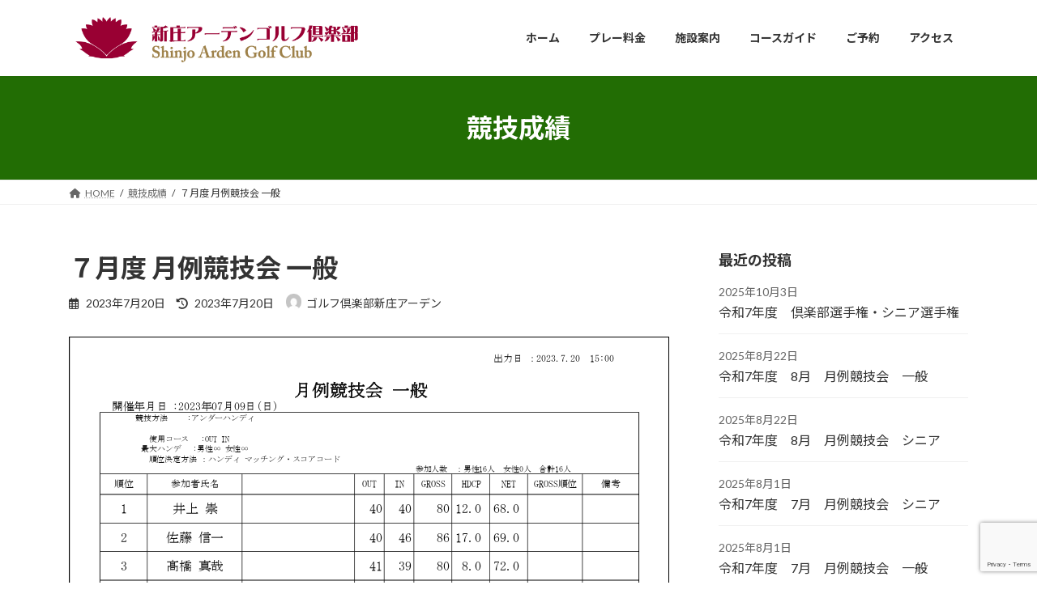

--- FILE ---
content_type: text/html; charset=utf-8
request_url: https://www.google.com/recaptcha/api2/anchor?ar=1&k=6LdgsGcqAAAAAN6k6EP0abeaeOxw-xn4ej66ZFZO&co=aHR0cHM6Ly9hcmRlbmdvbGYuY29tOjQ0Mw..&hl=en&v=9TiwnJFHeuIw_s0wSd3fiKfN&size=invisible&anchor-ms=20000&execute-ms=30000&cb=9ff3xbcexs9v
body_size: 48106
content:
<!DOCTYPE HTML><html dir="ltr" lang="en"><head><meta http-equiv="Content-Type" content="text/html; charset=UTF-8">
<meta http-equiv="X-UA-Compatible" content="IE=edge">
<title>reCAPTCHA</title>
<style type="text/css">
/* cyrillic-ext */
@font-face {
  font-family: 'Roboto';
  font-style: normal;
  font-weight: 400;
  font-stretch: 100%;
  src: url(//fonts.gstatic.com/s/roboto/v48/KFO7CnqEu92Fr1ME7kSn66aGLdTylUAMa3GUBHMdazTgWw.woff2) format('woff2');
  unicode-range: U+0460-052F, U+1C80-1C8A, U+20B4, U+2DE0-2DFF, U+A640-A69F, U+FE2E-FE2F;
}
/* cyrillic */
@font-face {
  font-family: 'Roboto';
  font-style: normal;
  font-weight: 400;
  font-stretch: 100%;
  src: url(//fonts.gstatic.com/s/roboto/v48/KFO7CnqEu92Fr1ME7kSn66aGLdTylUAMa3iUBHMdazTgWw.woff2) format('woff2');
  unicode-range: U+0301, U+0400-045F, U+0490-0491, U+04B0-04B1, U+2116;
}
/* greek-ext */
@font-face {
  font-family: 'Roboto';
  font-style: normal;
  font-weight: 400;
  font-stretch: 100%;
  src: url(//fonts.gstatic.com/s/roboto/v48/KFO7CnqEu92Fr1ME7kSn66aGLdTylUAMa3CUBHMdazTgWw.woff2) format('woff2');
  unicode-range: U+1F00-1FFF;
}
/* greek */
@font-face {
  font-family: 'Roboto';
  font-style: normal;
  font-weight: 400;
  font-stretch: 100%;
  src: url(//fonts.gstatic.com/s/roboto/v48/KFO7CnqEu92Fr1ME7kSn66aGLdTylUAMa3-UBHMdazTgWw.woff2) format('woff2');
  unicode-range: U+0370-0377, U+037A-037F, U+0384-038A, U+038C, U+038E-03A1, U+03A3-03FF;
}
/* math */
@font-face {
  font-family: 'Roboto';
  font-style: normal;
  font-weight: 400;
  font-stretch: 100%;
  src: url(//fonts.gstatic.com/s/roboto/v48/KFO7CnqEu92Fr1ME7kSn66aGLdTylUAMawCUBHMdazTgWw.woff2) format('woff2');
  unicode-range: U+0302-0303, U+0305, U+0307-0308, U+0310, U+0312, U+0315, U+031A, U+0326-0327, U+032C, U+032F-0330, U+0332-0333, U+0338, U+033A, U+0346, U+034D, U+0391-03A1, U+03A3-03A9, U+03B1-03C9, U+03D1, U+03D5-03D6, U+03F0-03F1, U+03F4-03F5, U+2016-2017, U+2034-2038, U+203C, U+2040, U+2043, U+2047, U+2050, U+2057, U+205F, U+2070-2071, U+2074-208E, U+2090-209C, U+20D0-20DC, U+20E1, U+20E5-20EF, U+2100-2112, U+2114-2115, U+2117-2121, U+2123-214F, U+2190, U+2192, U+2194-21AE, U+21B0-21E5, U+21F1-21F2, U+21F4-2211, U+2213-2214, U+2216-22FF, U+2308-230B, U+2310, U+2319, U+231C-2321, U+2336-237A, U+237C, U+2395, U+239B-23B7, U+23D0, U+23DC-23E1, U+2474-2475, U+25AF, U+25B3, U+25B7, U+25BD, U+25C1, U+25CA, U+25CC, U+25FB, U+266D-266F, U+27C0-27FF, U+2900-2AFF, U+2B0E-2B11, U+2B30-2B4C, U+2BFE, U+3030, U+FF5B, U+FF5D, U+1D400-1D7FF, U+1EE00-1EEFF;
}
/* symbols */
@font-face {
  font-family: 'Roboto';
  font-style: normal;
  font-weight: 400;
  font-stretch: 100%;
  src: url(//fonts.gstatic.com/s/roboto/v48/KFO7CnqEu92Fr1ME7kSn66aGLdTylUAMaxKUBHMdazTgWw.woff2) format('woff2');
  unicode-range: U+0001-000C, U+000E-001F, U+007F-009F, U+20DD-20E0, U+20E2-20E4, U+2150-218F, U+2190, U+2192, U+2194-2199, U+21AF, U+21E6-21F0, U+21F3, U+2218-2219, U+2299, U+22C4-22C6, U+2300-243F, U+2440-244A, U+2460-24FF, U+25A0-27BF, U+2800-28FF, U+2921-2922, U+2981, U+29BF, U+29EB, U+2B00-2BFF, U+4DC0-4DFF, U+FFF9-FFFB, U+10140-1018E, U+10190-1019C, U+101A0, U+101D0-101FD, U+102E0-102FB, U+10E60-10E7E, U+1D2C0-1D2D3, U+1D2E0-1D37F, U+1F000-1F0FF, U+1F100-1F1AD, U+1F1E6-1F1FF, U+1F30D-1F30F, U+1F315, U+1F31C, U+1F31E, U+1F320-1F32C, U+1F336, U+1F378, U+1F37D, U+1F382, U+1F393-1F39F, U+1F3A7-1F3A8, U+1F3AC-1F3AF, U+1F3C2, U+1F3C4-1F3C6, U+1F3CA-1F3CE, U+1F3D4-1F3E0, U+1F3ED, U+1F3F1-1F3F3, U+1F3F5-1F3F7, U+1F408, U+1F415, U+1F41F, U+1F426, U+1F43F, U+1F441-1F442, U+1F444, U+1F446-1F449, U+1F44C-1F44E, U+1F453, U+1F46A, U+1F47D, U+1F4A3, U+1F4B0, U+1F4B3, U+1F4B9, U+1F4BB, U+1F4BF, U+1F4C8-1F4CB, U+1F4D6, U+1F4DA, U+1F4DF, U+1F4E3-1F4E6, U+1F4EA-1F4ED, U+1F4F7, U+1F4F9-1F4FB, U+1F4FD-1F4FE, U+1F503, U+1F507-1F50B, U+1F50D, U+1F512-1F513, U+1F53E-1F54A, U+1F54F-1F5FA, U+1F610, U+1F650-1F67F, U+1F687, U+1F68D, U+1F691, U+1F694, U+1F698, U+1F6AD, U+1F6B2, U+1F6B9-1F6BA, U+1F6BC, U+1F6C6-1F6CF, U+1F6D3-1F6D7, U+1F6E0-1F6EA, U+1F6F0-1F6F3, U+1F6F7-1F6FC, U+1F700-1F7FF, U+1F800-1F80B, U+1F810-1F847, U+1F850-1F859, U+1F860-1F887, U+1F890-1F8AD, U+1F8B0-1F8BB, U+1F8C0-1F8C1, U+1F900-1F90B, U+1F93B, U+1F946, U+1F984, U+1F996, U+1F9E9, U+1FA00-1FA6F, U+1FA70-1FA7C, U+1FA80-1FA89, U+1FA8F-1FAC6, U+1FACE-1FADC, U+1FADF-1FAE9, U+1FAF0-1FAF8, U+1FB00-1FBFF;
}
/* vietnamese */
@font-face {
  font-family: 'Roboto';
  font-style: normal;
  font-weight: 400;
  font-stretch: 100%;
  src: url(//fonts.gstatic.com/s/roboto/v48/KFO7CnqEu92Fr1ME7kSn66aGLdTylUAMa3OUBHMdazTgWw.woff2) format('woff2');
  unicode-range: U+0102-0103, U+0110-0111, U+0128-0129, U+0168-0169, U+01A0-01A1, U+01AF-01B0, U+0300-0301, U+0303-0304, U+0308-0309, U+0323, U+0329, U+1EA0-1EF9, U+20AB;
}
/* latin-ext */
@font-face {
  font-family: 'Roboto';
  font-style: normal;
  font-weight: 400;
  font-stretch: 100%;
  src: url(//fonts.gstatic.com/s/roboto/v48/KFO7CnqEu92Fr1ME7kSn66aGLdTylUAMa3KUBHMdazTgWw.woff2) format('woff2');
  unicode-range: U+0100-02BA, U+02BD-02C5, U+02C7-02CC, U+02CE-02D7, U+02DD-02FF, U+0304, U+0308, U+0329, U+1D00-1DBF, U+1E00-1E9F, U+1EF2-1EFF, U+2020, U+20A0-20AB, U+20AD-20C0, U+2113, U+2C60-2C7F, U+A720-A7FF;
}
/* latin */
@font-face {
  font-family: 'Roboto';
  font-style: normal;
  font-weight: 400;
  font-stretch: 100%;
  src: url(//fonts.gstatic.com/s/roboto/v48/KFO7CnqEu92Fr1ME7kSn66aGLdTylUAMa3yUBHMdazQ.woff2) format('woff2');
  unicode-range: U+0000-00FF, U+0131, U+0152-0153, U+02BB-02BC, U+02C6, U+02DA, U+02DC, U+0304, U+0308, U+0329, U+2000-206F, U+20AC, U+2122, U+2191, U+2193, U+2212, U+2215, U+FEFF, U+FFFD;
}
/* cyrillic-ext */
@font-face {
  font-family: 'Roboto';
  font-style: normal;
  font-weight: 500;
  font-stretch: 100%;
  src: url(//fonts.gstatic.com/s/roboto/v48/KFO7CnqEu92Fr1ME7kSn66aGLdTylUAMa3GUBHMdazTgWw.woff2) format('woff2');
  unicode-range: U+0460-052F, U+1C80-1C8A, U+20B4, U+2DE0-2DFF, U+A640-A69F, U+FE2E-FE2F;
}
/* cyrillic */
@font-face {
  font-family: 'Roboto';
  font-style: normal;
  font-weight: 500;
  font-stretch: 100%;
  src: url(//fonts.gstatic.com/s/roboto/v48/KFO7CnqEu92Fr1ME7kSn66aGLdTylUAMa3iUBHMdazTgWw.woff2) format('woff2');
  unicode-range: U+0301, U+0400-045F, U+0490-0491, U+04B0-04B1, U+2116;
}
/* greek-ext */
@font-face {
  font-family: 'Roboto';
  font-style: normal;
  font-weight: 500;
  font-stretch: 100%;
  src: url(//fonts.gstatic.com/s/roboto/v48/KFO7CnqEu92Fr1ME7kSn66aGLdTylUAMa3CUBHMdazTgWw.woff2) format('woff2');
  unicode-range: U+1F00-1FFF;
}
/* greek */
@font-face {
  font-family: 'Roboto';
  font-style: normal;
  font-weight: 500;
  font-stretch: 100%;
  src: url(//fonts.gstatic.com/s/roboto/v48/KFO7CnqEu92Fr1ME7kSn66aGLdTylUAMa3-UBHMdazTgWw.woff2) format('woff2');
  unicode-range: U+0370-0377, U+037A-037F, U+0384-038A, U+038C, U+038E-03A1, U+03A3-03FF;
}
/* math */
@font-face {
  font-family: 'Roboto';
  font-style: normal;
  font-weight: 500;
  font-stretch: 100%;
  src: url(//fonts.gstatic.com/s/roboto/v48/KFO7CnqEu92Fr1ME7kSn66aGLdTylUAMawCUBHMdazTgWw.woff2) format('woff2');
  unicode-range: U+0302-0303, U+0305, U+0307-0308, U+0310, U+0312, U+0315, U+031A, U+0326-0327, U+032C, U+032F-0330, U+0332-0333, U+0338, U+033A, U+0346, U+034D, U+0391-03A1, U+03A3-03A9, U+03B1-03C9, U+03D1, U+03D5-03D6, U+03F0-03F1, U+03F4-03F5, U+2016-2017, U+2034-2038, U+203C, U+2040, U+2043, U+2047, U+2050, U+2057, U+205F, U+2070-2071, U+2074-208E, U+2090-209C, U+20D0-20DC, U+20E1, U+20E5-20EF, U+2100-2112, U+2114-2115, U+2117-2121, U+2123-214F, U+2190, U+2192, U+2194-21AE, U+21B0-21E5, U+21F1-21F2, U+21F4-2211, U+2213-2214, U+2216-22FF, U+2308-230B, U+2310, U+2319, U+231C-2321, U+2336-237A, U+237C, U+2395, U+239B-23B7, U+23D0, U+23DC-23E1, U+2474-2475, U+25AF, U+25B3, U+25B7, U+25BD, U+25C1, U+25CA, U+25CC, U+25FB, U+266D-266F, U+27C0-27FF, U+2900-2AFF, U+2B0E-2B11, U+2B30-2B4C, U+2BFE, U+3030, U+FF5B, U+FF5D, U+1D400-1D7FF, U+1EE00-1EEFF;
}
/* symbols */
@font-face {
  font-family: 'Roboto';
  font-style: normal;
  font-weight: 500;
  font-stretch: 100%;
  src: url(//fonts.gstatic.com/s/roboto/v48/KFO7CnqEu92Fr1ME7kSn66aGLdTylUAMaxKUBHMdazTgWw.woff2) format('woff2');
  unicode-range: U+0001-000C, U+000E-001F, U+007F-009F, U+20DD-20E0, U+20E2-20E4, U+2150-218F, U+2190, U+2192, U+2194-2199, U+21AF, U+21E6-21F0, U+21F3, U+2218-2219, U+2299, U+22C4-22C6, U+2300-243F, U+2440-244A, U+2460-24FF, U+25A0-27BF, U+2800-28FF, U+2921-2922, U+2981, U+29BF, U+29EB, U+2B00-2BFF, U+4DC0-4DFF, U+FFF9-FFFB, U+10140-1018E, U+10190-1019C, U+101A0, U+101D0-101FD, U+102E0-102FB, U+10E60-10E7E, U+1D2C0-1D2D3, U+1D2E0-1D37F, U+1F000-1F0FF, U+1F100-1F1AD, U+1F1E6-1F1FF, U+1F30D-1F30F, U+1F315, U+1F31C, U+1F31E, U+1F320-1F32C, U+1F336, U+1F378, U+1F37D, U+1F382, U+1F393-1F39F, U+1F3A7-1F3A8, U+1F3AC-1F3AF, U+1F3C2, U+1F3C4-1F3C6, U+1F3CA-1F3CE, U+1F3D4-1F3E0, U+1F3ED, U+1F3F1-1F3F3, U+1F3F5-1F3F7, U+1F408, U+1F415, U+1F41F, U+1F426, U+1F43F, U+1F441-1F442, U+1F444, U+1F446-1F449, U+1F44C-1F44E, U+1F453, U+1F46A, U+1F47D, U+1F4A3, U+1F4B0, U+1F4B3, U+1F4B9, U+1F4BB, U+1F4BF, U+1F4C8-1F4CB, U+1F4D6, U+1F4DA, U+1F4DF, U+1F4E3-1F4E6, U+1F4EA-1F4ED, U+1F4F7, U+1F4F9-1F4FB, U+1F4FD-1F4FE, U+1F503, U+1F507-1F50B, U+1F50D, U+1F512-1F513, U+1F53E-1F54A, U+1F54F-1F5FA, U+1F610, U+1F650-1F67F, U+1F687, U+1F68D, U+1F691, U+1F694, U+1F698, U+1F6AD, U+1F6B2, U+1F6B9-1F6BA, U+1F6BC, U+1F6C6-1F6CF, U+1F6D3-1F6D7, U+1F6E0-1F6EA, U+1F6F0-1F6F3, U+1F6F7-1F6FC, U+1F700-1F7FF, U+1F800-1F80B, U+1F810-1F847, U+1F850-1F859, U+1F860-1F887, U+1F890-1F8AD, U+1F8B0-1F8BB, U+1F8C0-1F8C1, U+1F900-1F90B, U+1F93B, U+1F946, U+1F984, U+1F996, U+1F9E9, U+1FA00-1FA6F, U+1FA70-1FA7C, U+1FA80-1FA89, U+1FA8F-1FAC6, U+1FACE-1FADC, U+1FADF-1FAE9, U+1FAF0-1FAF8, U+1FB00-1FBFF;
}
/* vietnamese */
@font-face {
  font-family: 'Roboto';
  font-style: normal;
  font-weight: 500;
  font-stretch: 100%;
  src: url(//fonts.gstatic.com/s/roboto/v48/KFO7CnqEu92Fr1ME7kSn66aGLdTylUAMa3OUBHMdazTgWw.woff2) format('woff2');
  unicode-range: U+0102-0103, U+0110-0111, U+0128-0129, U+0168-0169, U+01A0-01A1, U+01AF-01B0, U+0300-0301, U+0303-0304, U+0308-0309, U+0323, U+0329, U+1EA0-1EF9, U+20AB;
}
/* latin-ext */
@font-face {
  font-family: 'Roboto';
  font-style: normal;
  font-weight: 500;
  font-stretch: 100%;
  src: url(//fonts.gstatic.com/s/roboto/v48/KFO7CnqEu92Fr1ME7kSn66aGLdTylUAMa3KUBHMdazTgWw.woff2) format('woff2');
  unicode-range: U+0100-02BA, U+02BD-02C5, U+02C7-02CC, U+02CE-02D7, U+02DD-02FF, U+0304, U+0308, U+0329, U+1D00-1DBF, U+1E00-1E9F, U+1EF2-1EFF, U+2020, U+20A0-20AB, U+20AD-20C0, U+2113, U+2C60-2C7F, U+A720-A7FF;
}
/* latin */
@font-face {
  font-family: 'Roboto';
  font-style: normal;
  font-weight: 500;
  font-stretch: 100%;
  src: url(//fonts.gstatic.com/s/roboto/v48/KFO7CnqEu92Fr1ME7kSn66aGLdTylUAMa3yUBHMdazQ.woff2) format('woff2');
  unicode-range: U+0000-00FF, U+0131, U+0152-0153, U+02BB-02BC, U+02C6, U+02DA, U+02DC, U+0304, U+0308, U+0329, U+2000-206F, U+20AC, U+2122, U+2191, U+2193, U+2212, U+2215, U+FEFF, U+FFFD;
}
/* cyrillic-ext */
@font-face {
  font-family: 'Roboto';
  font-style: normal;
  font-weight: 900;
  font-stretch: 100%;
  src: url(//fonts.gstatic.com/s/roboto/v48/KFO7CnqEu92Fr1ME7kSn66aGLdTylUAMa3GUBHMdazTgWw.woff2) format('woff2');
  unicode-range: U+0460-052F, U+1C80-1C8A, U+20B4, U+2DE0-2DFF, U+A640-A69F, U+FE2E-FE2F;
}
/* cyrillic */
@font-face {
  font-family: 'Roboto';
  font-style: normal;
  font-weight: 900;
  font-stretch: 100%;
  src: url(//fonts.gstatic.com/s/roboto/v48/KFO7CnqEu92Fr1ME7kSn66aGLdTylUAMa3iUBHMdazTgWw.woff2) format('woff2');
  unicode-range: U+0301, U+0400-045F, U+0490-0491, U+04B0-04B1, U+2116;
}
/* greek-ext */
@font-face {
  font-family: 'Roboto';
  font-style: normal;
  font-weight: 900;
  font-stretch: 100%;
  src: url(//fonts.gstatic.com/s/roboto/v48/KFO7CnqEu92Fr1ME7kSn66aGLdTylUAMa3CUBHMdazTgWw.woff2) format('woff2');
  unicode-range: U+1F00-1FFF;
}
/* greek */
@font-face {
  font-family: 'Roboto';
  font-style: normal;
  font-weight: 900;
  font-stretch: 100%;
  src: url(//fonts.gstatic.com/s/roboto/v48/KFO7CnqEu92Fr1ME7kSn66aGLdTylUAMa3-UBHMdazTgWw.woff2) format('woff2');
  unicode-range: U+0370-0377, U+037A-037F, U+0384-038A, U+038C, U+038E-03A1, U+03A3-03FF;
}
/* math */
@font-face {
  font-family: 'Roboto';
  font-style: normal;
  font-weight: 900;
  font-stretch: 100%;
  src: url(//fonts.gstatic.com/s/roboto/v48/KFO7CnqEu92Fr1ME7kSn66aGLdTylUAMawCUBHMdazTgWw.woff2) format('woff2');
  unicode-range: U+0302-0303, U+0305, U+0307-0308, U+0310, U+0312, U+0315, U+031A, U+0326-0327, U+032C, U+032F-0330, U+0332-0333, U+0338, U+033A, U+0346, U+034D, U+0391-03A1, U+03A3-03A9, U+03B1-03C9, U+03D1, U+03D5-03D6, U+03F0-03F1, U+03F4-03F5, U+2016-2017, U+2034-2038, U+203C, U+2040, U+2043, U+2047, U+2050, U+2057, U+205F, U+2070-2071, U+2074-208E, U+2090-209C, U+20D0-20DC, U+20E1, U+20E5-20EF, U+2100-2112, U+2114-2115, U+2117-2121, U+2123-214F, U+2190, U+2192, U+2194-21AE, U+21B0-21E5, U+21F1-21F2, U+21F4-2211, U+2213-2214, U+2216-22FF, U+2308-230B, U+2310, U+2319, U+231C-2321, U+2336-237A, U+237C, U+2395, U+239B-23B7, U+23D0, U+23DC-23E1, U+2474-2475, U+25AF, U+25B3, U+25B7, U+25BD, U+25C1, U+25CA, U+25CC, U+25FB, U+266D-266F, U+27C0-27FF, U+2900-2AFF, U+2B0E-2B11, U+2B30-2B4C, U+2BFE, U+3030, U+FF5B, U+FF5D, U+1D400-1D7FF, U+1EE00-1EEFF;
}
/* symbols */
@font-face {
  font-family: 'Roboto';
  font-style: normal;
  font-weight: 900;
  font-stretch: 100%;
  src: url(//fonts.gstatic.com/s/roboto/v48/KFO7CnqEu92Fr1ME7kSn66aGLdTylUAMaxKUBHMdazTgWw.woff2) format('woff2');
  unicode-range: U+0001-000C, U+000E-001F, U+007F-009F, U+20DD-20E0, U+20E2-20E4, U+2150-218F, U+2190, U+2192, U+2194-2199, U+21AF, U+21E6-21F0, U+21F3, U+2218-2219, U+2299, U+22C4-22C6, U+2300-243F, U+2440-244A, U+2460-24FF, U+25A0-27BF, U+2800-28FF, U+2921-2922, U+2981, U+29BF, U+29EB, U+2B00-2BFF, U+4DC0-4DFF, U+FFF9-FFFB, U+10140-1018E, U+10190-1019C, U+101A0, U+101D0-101FD, U+102E0-102FB, U+10E60-10E7E, U+1D2C0-1D2D3, U+1D2E0-1D37F, U+1F000-1F0FF, U+1F100-1F1AD, U+1F1E6-1F1FF, U+1F30D-1F30F, U+1F315, U+1F31C, U+1F31E, U+1F320-1F32C, U+1F336, U+1F378, U+1F37D, U+1F382, U+1F393-1F39F, U+1F3A7-1F3A8, U+1F3AC-1F3AF, U+1F3C2, U+1F3C4-1F3C6, U+1F3CA-1F3CE, U+1F3D4-1F3E0, U+1F3ED, U+1F3F1-1F3F3, U+1F3F5-1F3F7, U+1F408, U+1F415, U+1F41F, U+1F426, U+1F43F, U+1F441-1F442, U+1F444, U+1F446-1F449, U+1F44C-1F44E, U+1F453, U+1F46A, U+1F47D, U+1F4A3, U+1F4B0, U+1F4B3, U+1F4B9, U+1F4BB, U+1F4BF, U+1F4C8-1F4CB, U+1F4D6, U+1F4DA, U+1F4DF, U+1F4E3-1F4E6, U+1F4EA-1F4ED, U+1F4F7, U+1F4F9-1F4FB, U+1F4FD-1F4FE, U+1F503, U+1F507-1F50B, U+1F50D, U+1F512-1F513, U+1F53E-1F54A, U+1F54F-1F5FA, U+1F610, U+1F650-1F67F, U+1F687, U+1F68D, U+1F691, U+1F694, U+1F698, U+1F6AD, U+1F6B2, U+1F6B9-1F6BA, U+1F6BC, U+1F6C6-1F6CF, U+1F6D3-1F6D7, U+1F6E0-1F6EA, U+1F6F0-1F6F3, U+1F6F7-1F6FC, U+1F700-1F7FF, U+1F800-1F80B, U+1F810-1F847, U+1F850-1F859, U+1F860-1F887, U+1F890-1F8AD, U+1F8B0-1F8BB, U+1F8C0-1F8C1, U+1F900-1F90B, U+1F93B, U+1F946, U+1F984, U+1F996, U+1F9E9, U+1FA00-1FA6F, U+1FA70-1FA7C, U+1FA80-1FA89, U+1FA8F-1FAC6, U+1FACE-1FADC, U+1FADF-1FAE9, U+1FAF0-1FAF8, U+1FB00-1FBFF;
}
/* vietnamese */
@font-face {
  font-family: 'Roboto';
  font-style: normal;
  font-weight: 900;
  font-stretch: 100%;
  src: url(//fonts.gstatic.com/s/roboto/v48/KFO7CnqEu92Fr1ME7kSn66aGLdTylUAMa3OUBHMdazTgWw.woff2) format('woff2');
  unicode-range: U+0102-0103, U+0110-0111, U+0128-0129, U+0168-0169, U+01A0-01A1, U+01AF-01B0, U+0300-0301, U+0303-0304, U+0308-0309, U+0323, U+0329, U+1EA0-1EF9, U+20AB;
}
/* latin-ext */
@font-face {
  font-family: 'Roboto';
  font-style: normal;
  font-weight: 900;
  font-stretch: 100%;
  src: url(//fonts.gstatic.com/s/roboto/v48/KFO7CnqEu92Fr1ME7kSn66aGLdTylUAMa3KUBHMdazTgWw.woff2) format('woff2');
  unicode-range: U+0100-02BA, U+02BD-02C5, U+02C7-02CC, U+02CE-02D7, U+02DD-02FF, U+0304, U+0308, U+0329, U+1D00-1DBF, U+1E00-1E9F, U+1EF2-1EFF, U+2020, U+20A0-20AB, U+20AD-20C0, U+2113, U+2C60-2C7F, U+A720-A7FF;
}
/* latin */
@font-face {
  font-family: 'Roboto';
  font-style: normal;
  font-weight: 900;
  font-stretch: 100%;
  src: url(//fonts.gstatic.com/s/roboto/v48/KFO7CnqEu92Fr1ME7kSn66aGLdTylUAMa3yUBHMdazQ.woff2) format('woff2');
  unicode-range: U+0000-00FF, U+0131, U+0152-0153, U+02BB-02BC, U+02C6, U+02DA, U+02DC, U+0304, U+0308, U+0329, U+2000-206F, U+20AC, U+2122, U+2191, U+2193, U+2212, U+2215, U+FEFF, U+FFFD;
}

</style>
<link rel="stylesheet" type="text/css" href="https://www.gstatic.com/recaptcha/releases/9TiwnJFHeuIw_s0wSd3fiKfN/styles__ltr.css">
<script nonce="6XAp_Sa8mp3Vq0W_GZlp_A" type="text/javascript">window['__recaptcha_api'] = 'https://www.google.com/recaptcha/api2/';</script>
<script type="text/javascript" src="https://www.gstatic.com/recaptcha/releases/9TiwnJFHeuIw_s0wSd3fiKfN/recaptcha__en.js" nonce="6XAp_Sa8mp3Vq0W_GZlp_A">
      
    </script></head>
<body><div id="rc-anchor-alert" class="rc-anchor-alert"></div>
<input type="hidden" id="recaptcha-token" value="[base64]">
<script type="text/javascript" nonce="6XAp_Sa8mp3Vq0W_GZlp_A">
      recaptcha.anchor.Main.init("[\x22ainput\x22,[\x22bgdata\x22,\x22\x22,\[base64]/[base64]/UltIKytdPWE6KGE8MjA0OD9SW0grK109YT4+NnwxOTI6KChhJjY0NTEyKT09NTUyOTYmJnErMTxoLmxlbmd0aCYmKGguY2hhckNvZGVBdChxKzEpJjY0NTEyKT09NTYzMjA/[base64]/MjU1OlI/[base64]/[base64]/[base64]/[base64]/[base64]/[base64]/[base64]/[base64]/[base64]/[base64]\x22,\[base64]\\u003d\\u003d\x22,\x22w4lcaFbCtDHCgcO4wqHDhx8fbilgwoR7JMKNw7RFUsOgwqluwoRJX8OkCxVMwp/[base64]/CvwBJwqLDjQ5IU8KCwr1gRsOow67DllnDn8OfwrXDumNNNibDjsKWK1HDulJHKQPDksOmwoPDsMOrwrPCqAjCpsKEJifCvMKPwpoxw4HDpm5Qw4UeEcKWVMKjwrzDr8KiZk1pw5/DhwY3cCJya8Kcw5pDYcOLwrPCiV7Dqwt8UsO0BhfCs8OnworDpsK+wqfDuUtlURgiZyVnFsKYw4xHTHHDqMKADcK5WyTCgx/CvyTCh8OZw7DCuifDvsKzwqPCoMOYKsOXM8OONlHCp2stc8K2w4PDmMKywpHDu8Kvw6F9wp9xw4DDhcK3VsKKwp/[base64]/CjcOVYTfCnA4bwrfCnGILwpJUw67Do8KAw6IJBcO2wpHDoUzDrm7Dp8KMMktEU8Opw5LDjcKICWVsw6bCk8KdwpFcL8Oww6HDvUhcw4LDoxc6wrjDvSo2wohHA8K2wr8kw5lldcOhe2jChjtdd8KqwoTCkcOAw4XChMO1w6Vfdi/[base64]/w6p/wp7Cn8OQYcOEwpjCs8OQdnjDmsKIwoYGw444w4RwZH4ewoNzM1UCOMKxVFnDsFQCOCcgw77DusOsTMONW8OQw44ow694w4fCkcKCwp/[base64]/AGPDl8O3JMO8BsOjLmUuVUwYDw/CrzLDkcKsw63CqMKPwplOw5fDoD/Chi/CsS/CncKWwpfCo8O6wqA+wrMLDQB7MXlQw5zDqW/DhBXCrCPCs8KXEwhacGxiwr4Hwo56d8KSw5ZIPWXDkcKJw7/CmsKqWcOFRcKvw4fCrsKXwrbDpwrClcO/w77DsMKgA3A7w43Cg8ObwpnDsBJ+w7nDscKTw7TCnyANw60TJcKnZyPClMKPw6kUFMOOC2DDjkkhHEx/TcKLw5lDdyjDjmrCtihCFX9dYxrDqMO1wrLClFHCkwMHNiMkwq1/DVwLw7TCvsK2wqZBwqpww7TDiMOkwqAnw5xCwoHDjhfCrWDCjsKAwrDDrz/CiDjDv8ObwoEmwqRGwp1pOcOEwozDth4LWMKJw4U6bsKlHsODb8KDKTwqEcKfB8OEZXUETTNvw7low4/Dqi9kcsO6HR8SwrhgZUHCgwrDucKpwqktwqLCkMKzwoDDuGTDi0U+wr4qYMOzw6EVw7nDgcKeIcKIw7XCnj8Kw61KDcKNw6E5Q34Lw6rCusKtA8KHw7gCQnPCncObNcKGw5LCucK4w5BFC8Oawo/CtcKjccKhRwLDoMKvwrLCpTLDoy3CssKgwpDCp8OzQcOBwpjChsONdHTCiXjDsw3DqsOwwqdiw4PDizYIw5dRwpJwNcKBwp7CiCPDpsKHF8KHNnh2JMKSXyHCqsOKVxl4K8K5AMKxw5Fawr/CmxBvJsOAw7QHLBTCs8K5w4rCisKpwqJIw6/Cm3EpRcKvwox0VhTDj8KpTsKjwrzDtMOOQsOHQ8KMwodyYVQzwq/DiAggWsODwo/ClBk2VcKcwpBEwqIuDhYQwplPEBI8wphBwocTURpAwrDDrMOewo48wp5HNhTDkMOTMiPDisKpB8O5wqbDsh0jf8KcwoFvwo8ww4pCwqwpAWfDqBvDj8KeD8OAw68weMKGwr/CpsOgwpwTwoI3SBM0wpbDlMOpLgVvdh3CicK3w6wTw5oScF8/[base64]/Cqy9AUcKrAFvDrkxxw4Bzw5lZwqDDgF85wq11woDDgsKJw6dFwr7DqMK1GCh+IcO3UsOFGcKuwoDCnFbCoHbCnj0wwqjCrFHDuGASTcKAw7XCs8K/wr/Dg8OUw5rCiMOxasKbwo7DulPDsTzDo8OVTcK1D8KlDjVBw5/[base64]/XcOdwrvDpRHDo3cwwpZ3WsKeCBJPwqTDsMO7VX8QfgvDqMOIDHnCkHHCv8Ked8OpRGskwqBxWMKFwovCjjBjfcOjN8KybGfCvMOzwo1aw4nDh3HCusKKwrQBay8AwpPCssK0wqYyw4ZnJcKLZhxowpzDo8OKPE/DnAfClStpRcOsw7J6G8K/blJJwovDhBtmTMKQZsOIwqHDkcO4FcOtwp/DlBnDv8OfLmRbQjExCWbChiPDucK3T8K+LMOMZmzDn2MEbCd/OsOCw7c6w5jCsQkDKHl7UcO3wrNGXUltSAROw7x6wqt0AFRaCsKow6N1woUZQT9AD1d4AkLCtcOzH1oJwpfCjMKTKsKcIgPDjxrChw5BUCzDg8OfecKpesKDwrjCl17Clx5Gw5zCqhvDoMKDw7AyV8O/wqxuwqMOw6LDpsOtw4LCkMKJF8OTbjsHHcOSEVwPOsK/w7rDkBrCrcO5wofCscO6DjTClhFoX8O9FCzCmMOgJ8OyY3zDvsOGfsOdG8KqwqXDpiMpwoQtw4vCi8O6w4stZQTDmcO3w7EpFBBlw5pqCMOKFyLDisONQHZKw5rCgHIQP8OAeFnDosOVw4XCtyzCvlDCpcOQw7/Cp3kSS8K3PmPCk2vDh8KPw5V3wpLDocOYwqspP3/DhAREwqAEN8O6R3dtfcOtwr5ybcOBwr7CuMOsDkPDuMKDw5zCoQTDqcOCw5DDhcKUwoUxwqheQF5sw47DvQVjUMO6w6PCi8KbHcO8w5nDpMKww5RRYEw4C8KHEsKwwrsxHsOPIMOxAMOPw4/[base64]/DrcOeJ8OTw4nCk8KXwoFNwqHDhMKdw53DgsO1GionwrBtw4QtAAxgw4VHHMO/F8OnwqZEwrtqwrPCmMKOwoA+CMKcwqTCvcKNYRnDlsKvZWwTw7x5elnCrsOxBcOPwprDgsKkw7jDin4ww4nCk8KbwrQJw4TCpDnCo8OowrDCgsK1woU7NxHCgmZWTsOAQcOtRsOTPMKpWMKuw5odFSXDhcOxecO6A3ZaM8KxwrsMw7/DucOtwrIcw7fCrsK4w5fDrxBrRRgXURxUXG3Dp8OSwofCtcOqdHFCURnDk8KDYGgOw4UMRnEZw7QMewp8NsKqw4rCqjcTeMK2aMOAdsKFw55Gw43DhhRmwpvDlcOeesKuOcK6IMO/wr4naRzCh0vCrsK9VMOVCBnDuUE2bgVDwpVqw4TDlMKlw4NfbcOJwqpfw6LCmUxlw5LDujbDk8OIG0dnwoF5A2INw7LCkUfCl8KaOsKVYXALUMOtwqzChhfCgMKKesKgwoTDp1rDrAZ/[base64]/DkMK/w4Exw6xROsKFwo4MAsK0w4wbw57DiMOjSsK6w4vDhcOEZsKtCsKpe8K4NQ/ClgnDmn5pw53Ctnd2Nn3Cv8OqdcOjw6NJwpsyW8OjwqnDmMKCRz7Dui93w5fDoyzCglorwqJdw7nCl3EBSwE0w7HDtEJpwrLCi8K4w4IgwpY3w6PDjMK+TQAfDBvDp3pTQcKEKcO9a3bCs8O+WFJ7w57Dn8OXw7TCnWLDu8K2T0VPw5FRwpjCgm/Ds8Olw63ClsKcwqHDrMKfwrFxTcK6G2VvwrUwfF5Pw7wUwr7Du8OEw4BLI8KmacORIMKrFA3CqXrDjTsBw6fCrcOjTCISeG7DrwYwO0HCusKKazHDqGPDtV/[base64]/DisK2WsO1e1xkwrdDIl4DVcKfPBEjSMO8GMOOw7bDqsKIWlrCq8KrHQ1fSGNww7DCjhTDlEHDr34/cMKiei/Ci2hLaMKKMsKVM8OEw73DosK2DHItw4/[base64]/wocgw6YtIAQ3ESjDnyjCgMO4FcOHeV3DgcOFw5BtOGVzwqLDqsOSQCbDqERNw5LDhMOFwrDChMKCGsK+dVUkdzJZw48xwrBFwpNswpjCgT/[base64]/[base64]/w6LDlsODMsO3w50Iw6/[base64]/Dhg/CjXQaLHsow4LCssOVPMKdw7xTw5BQwpAuw6lqScKGw7XDucOZAyLDsMOPwqrCncKjEHvCtMOPwovCqU3CnCHDrMKgGiQKG8Kyw61AwonDtAbDnsKdPcKsfEPDs0rDs8O1YMOaFBE/wrgcaMOAwrEBCcOYKhcJwr7CvsOHwpd2wq4AS2HDjV06woTDpcKbwqzDsMKEwqxdQjLChMKdNVIzwpfCnsOcIRkuA8O+wqDCuxLDscOlW087wq3CtsKvasK3fk7CgcKAwr3DvMKzwrHDvV19w6Z+RRROw45jeWEPNn3DpcOoFWPCiW/Cr07DjcKBKETCm8KsEgfCgH3Cq2FaLsOjwpnCtWLDlXYkA27DsX/DkcK8woNhWG0Jd8KSZ8KJwoHCocOCJg/DjBnDmMOuB8KAwpHDiMKffWrDknjDggJxwofClsOzFMKuYjdnZkTClMKIAcOxKcKzJnHCosK3KcKsdDPDqw/Dp8OlWsKQwpB7woDCs8OCwrLDqgkVJSnDkmo1w67Cu8Kgd8KhwqfDrQ7Dp8KhwrTDj8O7PW/Cp8OzD0UQw7wxDVzCvMOOw6LDrcOONFx+w6kWw7nCnkdIw41tbUjCjn9Uw7/DqwzCgR/DtcO1SB3DosKCwoPDnMKHw4QQbRZVw5c9H8OdfcO6IB3CssKhwrXCu8K5JcOLwr8sXcOFwp/CvMKvw7tgBcKmdMK1fRHCrcOiwoUAwqQAwrbDmUbCvMO6w4HCmVTDocKzwonDlsK1HMOZXFJDw7DCmU4lccKPw4zDqMKEw6rCqsKqVsKuw4fCgcKXIcOewp3DtsKXwrPDt3A9CWMlw4fCoD/[base64]/CrMK6SMK0csKQwodOwo8Nw7fDjiLCoFfCjMKPw59HT2kzE8OUwpjDkn7DoMK3JB3DsmMswrbCusOJwoQwwoLCtMKJwoPDsxLDsF5nUSXCoT47S8Krd8OYw7E0VMKVVMODH1opw53CpsOifT/Cn8KMwqV4elnDgsOFwpxXwogRL8OxR8K8GgzDjXF6K8Kdw4nDoB04fsOJA8Oyw4BsTMOhwpwABFdQwrJtQ1jCmsKHw4EaWlXDq31PeQzDo25YKcO2wozDoj9/w5nChcKUwoVRUsORw5vDrcOtSsKow7nDhCDDljI6fsK+wp4Nw79fGMKBwpIbYsKzw7HCtFlUBBjDhyExcykrwrnCoV/[base64]/CgirDoMO1w63CqcKHa8Kqw5VOBz/[base64]/[base64]/w7E7GMKqeBZVwqBjwo5lUsKRIsKjXcO/[base64]/CpsOww4bCnFbCoMKmJMOsw5vCjGckDjDCsyYEwrrDmsK8T8OIYMKsGMKvw4DDuSHCh8OEw6bCusKwP3R7w4/[base64]/Dm8OQU8KGWTN9wp/DpcOfw5/CrMKIPH8cw7JPaxvCsBnCqsKOKsOpwqbDtQnDr8OVw4lSw7FTwoxzwrQMw4TCjxJ1w6EWaRhcwrDDqsOww73CsMO8wpXDncKgwoM7bVp/E8Ktw5NKTGtpQQpDHQXDtcKVwosbE8K2w4A3ccKVWVXCij/DtcKvw6bDhFkCwr3Ctg9GEsKuw5bDi0YgGMOPY17DtcKTwq7DusK5N8O0WsOBwoPCpyfDqiBROTLDqcKlAsKvwrHClXHDicK7wqgYw6jCtFXCm0/Co8O6UMOYw4pqQ8OCw4rDhMO6w41awrPCvWLCrgxNSid3M1EFJ8OpL3rCgQ7DpMOKwoDDo8Kyw70hw4zCjBR2woJCwqfDiMKCW0g/XsK/acKCY8OQwr/CicOTw6XCkSLDpQ56AcOLDsK9CcKnEsO2w5jDkHIJwpTChmFlwpY1w60Bw5TDqcK/wrDDo07CrVPDu8OoBivCjg/CpMOJC1xgw6N4w73DvcOWwpQcA2TCmsOKHhByH31gHMKuwq4LwqxqBSEFw5hSwpzCnsOQw5vDlMO5wpBqcsKjw6Rpw7fDgMO8w6N5A8ObSCjCksOqwrVfNsKxwrPCncKeVcKkw7xQw5R+w6tzwrjDq8KPwqAOw4/Ci3vDtX05w6LDhkHCt1JDTXPCsnPDrcKJw7TCp3LDn8Oww5/CpwLDhsOndsKRw6LDicOOOw54w5LCpcOQTkbDrmFYwqnDvwAswrMLDVXCrABow5U9EhvDmE3DvkvCg1FpGnEPGcO7w7VkBMOPPTXDusOWwqnDvMKocMOqXsOawpvDpQrCnsOgd1dZwr/Dvh7DmMKJPMOxGcOUw4bDscKcUcK6w77CgMO5c8O4w7bDrMOOwoTCoMKrfCxfw7fDuQTDv8KYw6dbZcK0w4pWZcKtX8OdHB/CicOtGsOpdsOawrgracKUwrLDpGx7wrIXLTAkVcOzUTHCukYLHsOjXcOmw6bDkDLCnFvDnVY6w5/CuTwpw7rCuCh2ZRHDvsKLwroGw69QYT/ClG1JwqXCjFMXLUjDiMOuw4fDng1vZsKhw6YDw5PCtcKqworDpsO8b8Ksw7w2HcOzdcKkasOYN1IlwrHDhMKXG8KXQjNQJ8OLHDvDqcOgw4AgViHDilfClRTCncOsw5XDuy3Cvi3CocOmwoM/[base64]/Cpl0ww43DjMK+LsKZKMOKwrAQKXvCuykydWhjwprClQQbPMKDw6LDmBDDtsO1wpQoKT/Cvk7Cr8OZwqgtLmBZw5QcR3vDuxfCtMOuDi4ew5bCvTQdQQIfc1gUfT7DkyBbwoY5w5VDD8KSwosrLcOfAcKGwpJcwogJfghnwrzDkUZiw7hKLcOAw5cSwo3DnRTCl2ofPcOaw4RKwqBtBMK8wq/DuQPDoS/CnMKjw4/[base64]/CvmfCqMO7w5F0w6PChsKsM0HCjn1SZcOqI8OdW2vDvDs0B8OsNUnCvEjDtw4UwoN/dWDDrzI6w7k2SgXDh2vDtMKIQz7DoV7DkkbDh8OPHUsTDEQrwqpuw5Eqw6x7TQ0Aw6HClsKVwqDDkBApwpIGwr/[base64]/DvMOiRcKZMUrCpcO4QgXCrRvCo2kHw67DmEQoQsOhwprDgkABHBFtw6/DocOWOgouHcO3EMKkw67CsGnDhsOJHsOnw65fw6LCh8KSwr7Dv3DCl3DDrcKfw6HChVXDpkjCisOzwp8bw5xNwoV0eStzw5/Do8K/w7IewpDDk8ORWsOBwpARXcOGwqtQYX3Cunplw7xEw5EQwo42wo7CrMOaLlrDtnTDphHCsgvDqsKBw4jCu8KMWcOwVcKQewE8w5kxw6vDjX3Dj8OBKsORw49rw6DDiipUMSTDqjXDrCR2w7LDuDU/GTvDu8KcDh1Lw4MJTsKHFEbCgTtsCcKbw6BLwozDmcKDdR3DtcKbwpZ7LsOFSnbDkUABwpJ5w5pFT0UuwrTDk8OHw6NjIEdaTSfDksK+A8KNbsOFwrJ1GS8twqY/w5DDjUNow4/DvsOnKcOWC8OVasKHRALCiGt3VXjDicKCwohHHMOKw5XDrsKATnLCrh7DjsOiKcKHwosXwr3Cj8OEwpzDuMK9JsOUw6nChjISD8OWw5zCm8OWaXnDqmUfQcOsC2RNw6TDrMOeAAHDhiR6YsOhw7wuQGZ+JyPDg8OmwrJdesOzcmXCv3HCo8KKw4BDwowowpnDr0/[base64]/CmsOtG8OEwpkVwqXDtcK3LcOvw5nCtMKDH8KaG3TDjSbCuxtjZsKfw4/[base64]/[base64]/DhU5tT8KNwrHDsSHCkcKAwrczBAHCknYqAy7CtQEcw6LCojQpw4TChsO2SGTCp8Kzw7PDpzQkOjg2wppPF0vCjE0VwovDlsKlw5LDjxTDtMKZTW/CiXrDi1ZxOjUwwrYub8O5aMK6w7PDnBLDn0nCjlRGRyUrwpkPXsO1wrtlwqo/aUkeBcKUWnDChcOjZVwuwo3DlkjChG3Dpm/CqAB4G1IPw6gXw6zDvFXDv2bDrsOAwpUrwrnCp2srED9owoDCkn0OUxVqG2fCs8OJw5UXwqk6w54jaMKJI8Omw5MAwolqcn/Du8Oww5Ruw5bCoRkdwrciaMK6w6DDnMKYTcK9EXHDi8OUwo3DoRo8WEYjw40BH8KRQsKqRyTDjsOVw6nDncKgNcOTFAIVRBMbw5LDrgQ2w7nDj2fCnHsXwonCv8Oyw5HDpWjDh8KHD147CsKlw7zDsQFTwqXDmsOZwrDDqMKSFC/[base64]/DjA8ycnXCrMKheg7CpRgqwrFoOsOOdcKZwpfDncOvwoQxwpXCrznCo8KfwrvCuWQBwqjCpMK+wrswwpxYF8O2w6YZH8O0aHkzwqDDhMK+w6gQw5I3wrLCi8OeR8K+BMK1AsKFMcOAw7wcGlPDuHzDnMK/wrp6esK5TMK1DnPDrMKaw4xvwqrClT7CoGTClMKWwogIw5gITMKwwp3DkcOBCsKsbMOuw7HCiWAZw7F2fhEOwpY+wp0CwpcTUiw2wrTCnyYwesKKwqFtw6bDiAnCnytuU1fDh0LDkMOzwptpwofCsBPDsMOxwo3Ci8OIAg5awrHCtcORd8OEw4vDuzzCg2/[base64]/CqycBSk8Yw6vDp3ghwr7Dp8KiQ8K0a8O+wrfDpcKlPlHDicK8Xlcsw4/[base64]/Cpn3DqR/DoC5DwolNwo/DmcOww6Zkwo0ZOMOaLxdSwqnCjcKsw6TDsk50w4Nbw6jDuMO/[base64]/CqcO0d8OLwqnDtwrDgTrCmyDClCBdV8Kfw5cHwrE5w4Euwp1rwqbCuxzDrF1UMxxJaQ/[base64]/DqjbCocO9MUUAM8KGP8O9QiYiGx4MwrDDpHYTwonCnsKXw64lw5LCn8OWwqkLCQgENcOWwq7DnAs4RcO3VTZ/ESxHwo0/[base64]/CjAkRwrfClsO5fgXCmsO+X8OBwpk0w4DCqQM0wp8JdWsww73CuEzCkcKaCMOiw7DChMKTwqXCgTXDvMK0TMOawrsxwq7DqsKNw6/Cm8K1MMO8XH94RMKHL2zDgk7DpsK5EcKKwqLCkMOMMQFxwqPDt8OSwrYmw5/CpV3Dt8O2w5bCtMOkwoDCrMOWw6I6B2FlbQfDv0MDw4gLwrh5JF12P3/DhsOLw5TDpHXDq8OxbCjCsULDvsKOD8KyUmrCk8O7JsK4wo5iNlFdEsKSwrNSw53DtzNIw7jDs8OjFcKXw7QJw70TYsOXKz/CvcKCDcKrIjBPwpjCgMOjCcKHwq8/[base64]/CsR7DncOTwovCs1XClnl2UsKUwqjDoUXChm/DgGxvw4YUwrnDuMK0w4/Cszk0dMOJw7PDncK/XMOVwpzDqMKBw4jCgHwJw49Xw7RQw7dDwrXClTNtwo0rBUPDksODFjHDnkfDvcOSP8OPw4hew6RCFcOxwqbDsMOhVFDCqhlpBQ/DvUVEw6UFw6jDpEQZHlbCs04VAMKDdXNPw6RRCG5/wrHDlsKqA0djwr96wq9Xw4ICYMOnW8O1w7HCrsKjwpTChcOTw7FTwoHCig9swqDDr2fCl8KjJVHCqHfDqsOFAMOHCQs9w6Qkw4phJ07CqyYiwp0ew4lpBlEIXsK+IcOYbcKMF8Knw6Jpw57CnMOFDmDCqw1Yw4whK8K+w4LDsFpic0HCuAbCgmxAw6/ChzQLc8OJFhPCrkvCkhR6YCnDp8Olw5Bzf8KoK8KGw5ViwrM/wosjLkd1wqTDqsKdwq7ClSxjwq/[base64]/dsOHw78lw5fCpGrDk3bCkhfDs3rCtAfDqcKdV8KyQw4nw4hBNzpiw5AFw5YIS8KhKwgyQ1QiQB9Qwr7Cj0TDgQTCucO2w788woMEw6rDnMKdw6VRF8O9wpnCusOiOAjCuHnDv8KzwrYYwr4uw7lsA3zCkzMJw4UcLBLCrsKuNMOMdF/CpEg0NsO7wpkbVzwKQsOHwpXCkjUJw5XDl8KCw6vCn8OGI1UARsKrwqHCucKBRSHCisO5w43CsQHCnsOfwp/[base64]/CswDCnTo4wqPDrMOKwpYZwrjCq8OmP8K/[base64]/HsOgw7rClcOeCXPCrRwMDW8yZ2bCvwlPRmwZcg4sf8KGNGXDlcOwK8KDwrHCjsKxX0QhURvCo8OIY8K/w6bDplvCoGfDhcKMwoHCgSALGsK/wrfDkS3DnmjDucKowoTDpcKZMlVDY1LCrQFIdjtkcMK5wpLCuStQNnMgT37CmMOPfcOTf8KFKMKmGsKwwr8fO1bDqcK/DQHCosK4w4cCLcOCw4hrwpTCvWlCwpfDtUo2BsO9cMOPWcKQRFrCqyXDuThEwrDDpgzDjHotGGjDsMKpMcOhRD/DuEdLNsKdwppVLB3DrHJUw5ZVw6PCjcOqw49UQmXCuwDCrz8vw6XDkDQ6wpnDpFA6wrXCgFd+wpLCgz4OwpoJw4YmwoIUw4wrw50/IcKKwr3Dr1LCnMObGsKWf8K+wpPClglXfAMKecK3w6TCjsKLAsKlwp9Mw4YAJyBlwofCu3RDw7nDlyBsw6/ChW1+w7MTw5DDqiUjwrcHw4rCm8KpaG3DiihgeMOkFsK4w57DrMKTclgyNsOkwr3CiyPDm8OJw47DnMONJMKCGQJHdyopwp3Cv0tGwpzDlcKMw51Mwpk/wp7DtAvDnMOHdMKBwolQKDkGU8Kvwp4nw4PCucO1wqlqE8KVPsO/Q3XDqsKjw5rDpyTCg8K7f8OzeMO+D3pIfhQswpBXw4dTw6jDoEDCkgYzKsODZyrCs1wIX8O7w7jCmkQyw7fCiBs9XknCmQjDqTpVw4lsGMOcZCFyw4dbLjxCwpvCmyPDsMODw5pfDsOaGcOfEcOiw7g+B8Kdwq7DpMOnZsKHw63CkMO5DlbDhMOaw4E/HVHCijzDuQcuL8O8QHcvw5jCpk7CusORMmnCp3V5w5FOwonCpMKlwp/Co8KfWz3CohXCh8OQw7TCkMOdQcOYwqI0wrrCrMK9CnYjUR4BDsKvwoXCgGrChHjChD8uwqkiwqjClMOENcKMQi3DhE8zQ8OcwpXDr2xrW2kPwqDCuTF/w7NgQXnDvjbCj1UCJMKIw6nDosK3w6gVIkfDsMOjwqvCvsOGFsO4RMOja8K/[base64]/CmsO/wrbDjy0pBcOfw4BtTXwowqDCocK7wqjDhcOgw43CisO6w5fDvMKbV11OwrfCiz1wLA3DgMKQA8OgwoTDq8OXw41zw6fCrcKZwrzCh8KeIGXCnCdpw6LConjCrVrDocOyw7hKFcKOUMKED1XCmlcCw4/CjsK/[base64]/[base64]/w7FNHcO/TGBAXMO9w55bUsKZw5/Dm1rCr8Kmwpslw6JgKMOVw6EsVFFnRRNxw7k+cSfDsmZBw7zDiMKQSkx2bMO3IcKdCC57wpzCpnY/TAdcMsK7wq3Drjo6wqx1w5hJAmzDpmnCrsKUOMKhw4fDrsO3wrjChsOOHCfDqcOqc23Cq8OXwoV6w5XDnsKdwpRSdsONwroTw6sAwonCj2Q/w4s1ZcORwp1WOsOJw4bDssO6woM5wo7DrsOlZsOFw4tmwqvCmz0jIsKGw6suw7jDtWLDkn/CsGsRwrRJSm3ClWjDjiMtwqbDjMOleQdww5Z9NQPCs8Kyw4PChTXDqCDDhBHCtcOqwoZLwqE6w4XCgk7DuMKSSMKVw7gqRmATw5E/[base64]/[base64]/DlmLDgcOLcBfChBdAwps8w6tVwoLDjcKwwoIzQ8KAQBjCh3XCii3CmwLDpWA1w53DucKDOAo+w6UbfsORw5UoW8OVXH51ZMOwLcOHZMOpwp3CjkzChE08L8OOOQrChsKswpjDvUlmwrRFMsOHIMKFw5HDrBldwpHDo2hQw5/CqMK/wqjDksOxwqjCq37DoQRgw6nCvSHCvMKAOGkDw73DoMKILFLCqsKJw4c6TULDrWbDpMOiwpzCkRZ8wo/CtCPCtMO0wo4EwoY7w6/Duzs7NcO+w5zDkGAhNcOBTsKuJk7DqcKsTBfCucKew65pwoQOOjzCh8OgwqsCSsOEwqVlQ8O2SsO0LsOefjFMwotGwpQfwoHClFXDkRvDocOkwqvCtMKXDMKlw5fDvD/DkcOOfMOJckpoNz4FZ8K9wr3CrFpZw4bChVnCtj/[base64]/UAHCqh3DtsOIw5PCuRIhwoN9wr7DqhnCsXh3wpzDj8KWw63DuGFjw6gFNsOrN8ORwr55SMKOEH4aw4nCrxzDlsKgwokUBcKeDx00wpYMwrIgPxzDm3BCw7wdwpd5w73DvC7ChHVdw4fDkScPIE/Co1RmwrvCgHbDhGzDncKqQTcMw4rCh1/DsR/DvMO1w47CjcKBw7xywphYRmLDrWI+w6vCmsKrIsKiwoTCssKHw6QjL8OHMsKkwoUAw6cAUj8DQhnDtsOgw7XDsyHCpX3DtQ7DsjUsdnMxRSHDosKIRUJ/w6vCgsOiwpZkPcOPwo52SwzCgB0xwpPCvMOOw77DvnUKeA3CrC55wpAVKsKfwpTDiXDCjcOhw5EcwqlNw6Jjw5BZw6/DssOhw7PClsOMNcKCw5JBw5HCsy8Bc8OkDsKkw5TDkcKJwr/DtMKaYMKYw5DCoHlww6A8wo17JQrDs3/[base64]/DqEzCjUTCgcKKBEwZw5FhCHfDp8OMfMObw53DlUrCkMKCw6QOa39Cwp/Cs8K8wpZgw4LDp3jCmzLDs3Ikw67DoMKAw43DgsOFw4XCjxUmw68cd8KeKUrCvxnDh1cZwqYKIGc6MMKvwptrO1IEZXHDswvChsO9ZMKUcHzDsSY/w41Xw6LDg09Iw5oTZBrCncKLwqx2w5nCu8OPS2E3wovDh8KVw7ZxCMO2w41dw5/DoMOiwp0Ow6F+w5nCr8OAdQDDrB/CgcOgeUFXwpFRMFfDssKtc8K0w4l8w7Ziw6HDksOCwotEwrPCo8OFw6jCiW8iQxDCs8KxwrTDr0xiw54qwr/CuXVSwo3Ck2zDvcK3w4p1w4zDnMOCwr0QRsOlAsO4wr7DpcKRwrJ3d2Yvw7B2wr/CtSnCjj5WWDo1aS/CkMKoCMKewqsiUsO5WcKEEG9kSsKnJgddw4FAw5tOPsOqd8Omw7vClWvCgFYdN8K4wrDDkzwDZsKEVsO4cmFgw7HDncKED0DDu8KBw7c6WBfDoMKyw714SMKBak/Do1xvw4hUwrjDk8Kcc8OwwrXDoMKPwqzCv35awpPCisK6ORnDicOQwoZ7dMK/EgxDEcKacsKqw4TDly5yIcOmQMKrw5rCuDHDncKOVsOweyPCksKkIsKDw70wWTo6MMKBfcOzwqjCvcKhwp1eccKnVcO8w6Jtw4LDmMKeOG7DvBUewqZPEGhPw43CiwLCo8OgPGxgwoBdDUbDlcKtwrnCv8OYw7fDhMKdw7LCriASwo/DkFbCtMOww5QTezzCg8Ohwp3CucO4wqVZwpDCtk4KYzvDnkrDtQ07VlPCvwYRwp7CtFE7E8OjMmNKZMKawozDhcODw7LDrmodY8KyMsKYPcOQw50MI8KwO8KgwqjDtxrCtMOOwqREwp/DrxEwFD7Co8OKwoZcMnonw7xdw7Q+UMK5w7vCnGgww7AALCLDqcKhw65twoTDksK9R8KZHgteBQ1FesOSwqnCmMK0RD5iw5gfw5bCssO/w5Avw6/DtSAlwpLCqDvCmE3CtMKswr4TwqTCl8ObwoI/w4XDksKYwqjDs8Oza8OXOH/[base64]/w60gSQhyw5dPFQsfwonCmcKWw5fCjsKAw4XDicOZw7xVf8Kkw57CgcODwq1jQSrChUgUEQYiw5oxw4Jew7HCjU3DsWE3TSvDgcObDEzCkAzCtsKrLhfDiMKUwrTCn8O7AmFXCkReGMKOw6QoDDfCllxwwpTDjhhMwpRywrzDqsKnOsOXw7LDjcKTLk/[base64]/wpwtQcO2Q8OTTcKsMEzCr8KyJiVnwqrDomV4w7pDIToiB0wIw5/CqcO1wrrDoMKpwpgOw740YiIBw5hnbzDCuMO4w43Dj8K+w5nDvFbDtBx1w73DpsOTWsOTRRXConHCnE3DuMKJXSpSF2/ChQbDtcKNwqY2eyZzwqXDmwA/M2nDq17Chj4VE2XCn8O/bsK0UAhqw5NOKsKXw71wflMxA8ODw5bCuMK1KFJWw7jDlMKWOUwteMOnBMOlVybCnEMGw4LDssKFwq9eBFLDjcKqeMK4E2fCiATDncK0OBdDAxDCnsODwrYmwqQ2P8KRfsKMwqfDmMOUXVpTw6FUL8KRDMKkw4vCqkZpMMK/[base64]/[base64]/CqMOvw4LCpzUIZ8ObwrHDq8K5OcKSFsOwCWciwrpJwoXCq8KSw6fDg8KrMcKnwo5gwqMPXcOZwqfCiFYdVMO/[base64]/Do8KRw6/Dl1YHw7cDw7lMPnA4XlpGwqHDgyTCv3/CmCbCvSnCq0XCrS/[base64]/BMK5wpc0wozDgzomwoopwoNUwpgwZ3QLw5ENTHAIG8KYBsOMEmkww6HDt8Krw4DDghVJecONeDjCosO4HsKcGnHDuMOYwqIwJcOGQcKAw6IzPcOcc8Ouw7Q8w69twojDv8OewoHCmxPDv8KEw5NSAMOqY8KpXsOOfXvCn8KHVSVALwIhw65Pwo/Dt8OEwpU0w6TCmTYAw5TCgcKDwpHCjcO0wq/Cu8K9P8KDNMKtSGcdUcOcMMOFUMKcw7szwoB/TQcJNcKYw64fWMOEw4TDtcO/[base64]/DsEjDisKZw7wlKmfDmEDDtcKfQMOfcMOlScOWYS/[base64]/w4XCk1g4b2HDi8OEd8KhwrVFd0DCl8KfMTkewoovJyQRH0kow4/CmcOiwoxYwr/[base64]/CusODJMOBQsO3Nnp8wpsYw6snW8KnwpnCrMO5w7l5J8K3UBkOw6AEw43CglzDs8Kew5www6PDpcKTK8KkDsKVcFNmwqBKNifDlMKcIldMw7vCmMKQfcO9fgHCo2nDvgUiZ8KTY8OqZcOxD8OffMOOJMKrw63CrxTDqF7Dq8OWbVjCu0bCu8KpXcO/wpzDi8O6w6Rgw6/DvnApBnzCmsKUw4PDkx3DlMKqwp8zAcOMKcK0acKow744w4PDuWfDkHXCu2/[base64]/K8KJw5lmwrwpwpfCvhrDgXHCvsKUw5rDsnfCosOVwovDoQfCicOyb8KWAh/ChxLCpFnCusOQAgd2wrfDh8Ocw5BublB4w5zDvVXDtMKnXWfCicO+wrbDpcKBw7HCscO4wr4awpPDv1zCvijCslXDscKLHi/DocKhKcOhSMO/NVZdw6/Ci0/DsCsMw47CosOjwoBNHcKbIGpbWMKow5cew6XChcObMsKIcRhdwo/DrEXDmko3IDHDqMKbwrVtw496wonCrk/[base64]/CuSUXwqfDpMKkw4HDocKLwpELwp5IG0QJIsO4w6nDr0rCkXBGeCPDvcOzbcOdwrbDosKTw6nCpMKew4/ClglBwoZhGcOzZMOyw4DCi2Adw7w7QMKcdMOdw6/Di8O8wrtxAcOWwrcxK8KPcClmwpPCtMO/w5fCiT05aAhiCcKuw5/DoDBDwqASX8OZw7hMRsKRw6bCojtjwq8mwoFkwq0xwojCh2HCjMKbAADCgBvDm8OFMG7DpsKsID/Cn8OqexoIw5DDqmXDscOIdcKxQQzDpsOTw6HDs8OEwqfDukU+QnZBW8KRF1N0wqhQcsOKwrd/M2pDw7jCvRMhKj9Rw5DDucO/FMOSw6pIw7tUw7Miw7jDvnZiOxYOPTlWJ3PCq8OHRCMCD3nDjkjDkCLDrsOUFV1jIFIYOMKSwr/CkgVLEjhvw67CtsO/YcOEw6ZVRMOdEWBMJ0vCqsKPIBbCsWR8ScKFwqTCuMKoTcOdAcOzd17CscOywrHChw/DimM+UcKzwoDDm8Opw5J/wpgow7/CiHDDvBVJWcO/wofCgsOTcQt+c8KQw7VSwq7CpA/CocKhEmoTw5NgwpJEVcKcZgIcJcOKVMO9w5vCtQ1pwr98woLDh0Anwq0ww5PDl8KzfcOSw7DDqjE/w7RFKhIVw6jDp8Onw4zDmsKGAmvDpGfCi8K3RwZyECTDi8K6DMKJUFdIJB5wPW7Dp8OPMnoJAHZNwqfDugjCs8KMw5htw4HCvQIYwrUTwpBeclzDicO/[base64]/WRzDj0zDlcOuCMOvChvDksOFfWUwWEtTZMKZFwEcw4pCe8KUwr1cw47CsiMVw7fCu8Kdw5XDm8KUD8KIcSogHAsra37DvcOgP2VZAsKnVX/Cj8KRw7LDhEE/w5jCv8ONaC4OwrIxL8KwRsKYZhXCucKCwqwRPELDocOnFMKmw7UTwp7DgDDCtx/DhTBew7wfwrvCicOZwrovA2fDvMOTwo/DvjJ1w6/[base64]/CkMOlN2bDpsKsBcK2wpBzwopyU8O1w6bCv8KiesKWRX3DisK9XipjUBDCp1o2wq5EwpPDicOBe8KPVMKkwpUMwpkSGH4TBhTDj8OLwofDocK/[base64]/[base64]/[base64]/CsQ8/QsKMM8OkaAUbw6PDpcKsSsOaw4VKKkDDvldQYUXDv8O4w6DDpgDChgnDoljCmcOzDE1lUMKUaSJhwo4qwrrCtMOuGcKVZcO9eXtRwq/Cq2wIJ8OKw6PCucKANMK9wonDh8OLaXsCYsOyHsOBwo3Ch1jCksKcbT/Dr8OBDzfCm8ODQghuwrhBwpt9wqvDlmPCqsO2w78OJcKUB8OtbcKJGcO0GcKHS8K4DMOuwpYQwpU+wp0ewodCQ8KUZnTCu8KdcBs7QhodO8ODe8KzDMKhwo0UbW3CoEHCq13DmMK/[base64]/Cv8K8J2DCqV1Xw7Yswr/Dg1PDvWl9wrlmw7lgw70MwqXDpCsNWsKzR8OTwr7CuMOnwrB4wrTDmMOKwq/Do14Lwo1xw6rDtSjDp1TCiF7DtXbCs8OVwqrDl8O9ViFfwpN6w7zDpnbCpsKOwobDviNsPVXDqsOMVlMgWcOfIV5NwrbDgzzDjMK3FFg\\u003d\x22],null,[\x22conf\x22,null,\x226LdgsGcqAAAAAN6k6EP0abeaeOxw-xn4ej66ZFZO\x22,0,null,null,null,1,[21,125,63,73,95,87,41,43,42,83,102,105,109,121],[-3059940,473],0,null,null,null,null,0,null,0,null,700,1,null,0,\x22CvYBEg8I8ajhFRgAOgZUOU5CNWISDwjmjuIVGAA6BlFCb29IYxIPCPeI5jcYADoGb2lsZURkEg8I8M3jFRgBOgZmSVZJaGISDwjiyqA3GAE6BmdMTkNIYxIPCN6/tzcYADoGZWF6dTZkEg8I2NKBMhgAOgZBcTc3dmYSDgi45ZQyGAE6BVFCT0QwEg8I0tuVNxgAOgZmZmFXQWUSDwiV2JQyGAA6BlBxNjBuZBIPCMXziDcYADoGYVhvaWFjEg8IjcqGMhgBOgZPd040dGYSDgiK/Yg3GAA6BU1mSUk0GhkIAxIVHRTwl+M3Dv++pQYZxJ0JGZzijAIZ\x22,0,0,null,null,1,null,0,0],\x22https://ardengolf.com:443\x22,null,[3,1,1],null,null,null,1,3600,[\x22https://www.google.com/intl/en/policies/privacy/\x22,\x22https://www.google.com/intl/en/policies/terms/\x22],\x22NSpwPYRz1hJXQyUKkyIS5pSNygEOCTU54EN2Muo8cQY\\u003d\x22,1,0,null,1,1768424462902,0,0,[210,7,206,60,59],null,[23,109,63,237],\x22RC-EldxN-rceomVlQ\x22,null,null,null,null,null,\x220dAFcWeA6tjnFLwoaTUcEu0HcL1nxmbGnst1Tub7MdyPZsKDXVT0hKYUfup9Q33alxaZmdQE6NA5A4vgcuz3rMbzB3Ilbo5-kkHQ\x22,1768507263150]");
    </script></body></html>